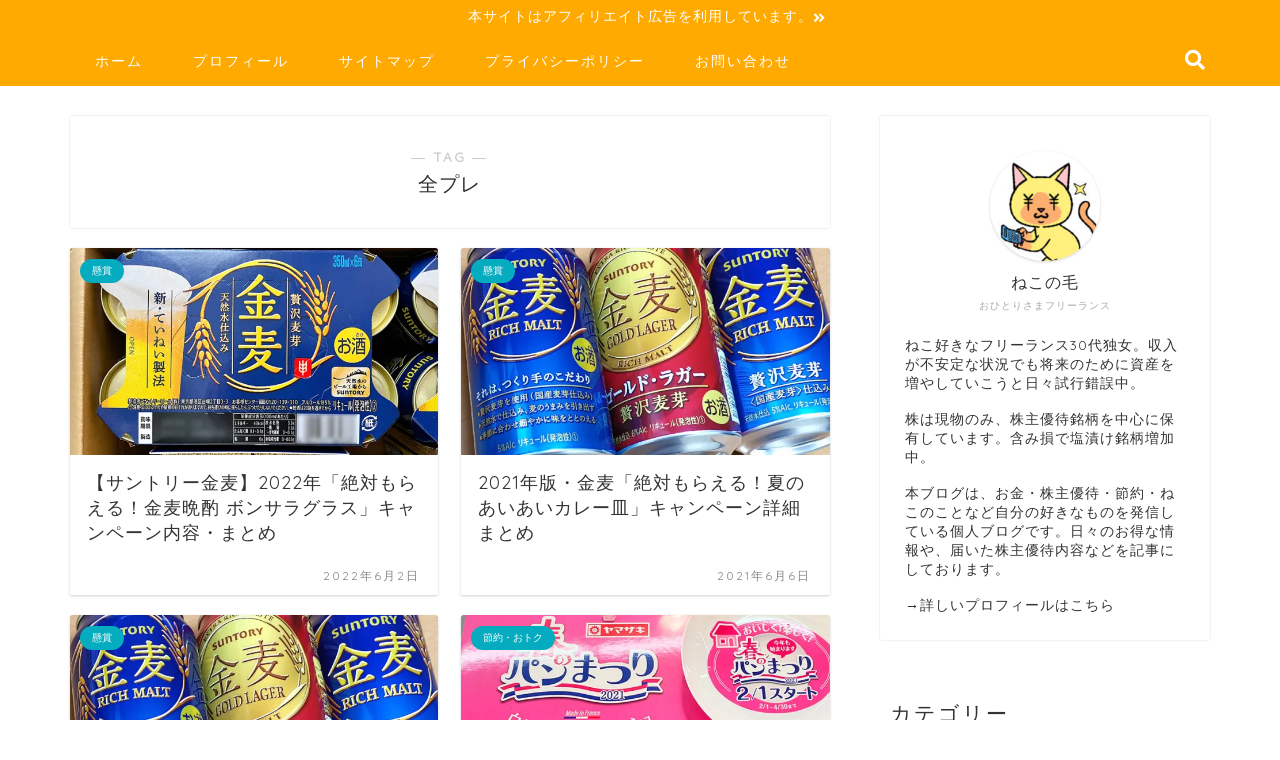

--- FILE ---
content_type: text/html; charset=UTF-8
request_url: https://nekonoke.com/tag/%E5%85%A8%E3%83%97%E3%83%AC/
body_size: 17495
content:
<!DOCTYPE html>
<html lang="ja">
<head prefix="og: http://ogp.me/ns# fb: http://ogp.me/ns/fb# article: http://ogp.me/ns/article#">
	<script async src="//pagead2.googlesyndication.com/pagead/js/adsbygoogle.js"></script>
<script>
  (adsbygoogle = window.adsbygoogle || []).push({
    google_ad_client: "ca-pub-8818985845047554",
    enable_page_level_ads: true
  });
</script>
<meta charset="utf-8">
<meta http-equiv="X-UA-Compatible" content="IE=edge">
<meta name="viewport" content="width=device-width, initial-scale=1">
<!-- ここからOGP -->
<meta property="og:type" content="blog">
<meta property="og:title" content="全プレタグの記事一覧｜そこのけ、ねこのけ、おひとりさま">
<meta property="og:url" content="https://nekonoke.com/tag/%e5%85%a8%e3%83%97%e3%83%ac/">
<meta property="og:image" content="https://nekonoke.com/wp-content/uploads/2022/06/220621_kinmugi-2.jpg">
<meta property="og:site_name" content="そこのけ、ねこのけ、おひとりさま">
<meta property="fb:admins" content="">
<meta name="twitter:card" content="summary">
<!-- ここまでOGP --> 


		<!-- All in One SEO 4.5.1.1 - aioseo.com -->
		<title>全プレ - そこのけ、ねこのけ、おひとりさま</title>
		<meta name="robots" content="max-image-preview:large" />
		<link rel="canonical" href="https://nekonoke.com/tag/%E5%85%A8%E3%83%97%E3%83%AC/" />
		<link rel="next" href="https://nekonoke.com/tag/%E5%85%A8%E3%83%97%E3%83%AC/page/2/" />
		<meta name="generator" content="All in One SEO (AIOSEO) 4.5.1.1" />
		<script type="application/ld+json" class="aioseo-schema">
			{"@context":"https:\/\/schema.org","@graph":[{"@type":"BreadcrumbList","@id":"https:\/\/nekonoke.com\/tag\/%E5%85%A8%E3%83%97%E3%83%AC\/#breadcrumblist","itemListElement":[{"@type":"ListItem","@id":"https:\/\/nekonoke.com\/#listItem","position":1,"name":"\u5bb6","item":"https:\/\/nekonoke.com\/","nextItem":"https:\/\/nekonoke.com\/tag\/%e5%85%a8%e3%83%97%e3%83%ac\/#listItem"},{"@type":"ListItem","@id":"https:\/\/nekonoke.com\/tag\/%e5%85%a8%e3%83%97%e3%83%ac\/#listItem","position":2,"name":"\u5168\u30d7\u30ec","previousItem":"https:\/\/nekonoke.com\/#listItem"}]},{"@type":"CollectionPage","@id":"https:\/\/nekonoke.com\/tag\/%E5%85%A8%E3%83%97%E3%83%AC\/#collectionpage","url":"https:\/\/nekonoke.com\/tag\/%E5%85%A8%E3%83%97%E3%83%AC\/","name":"\u5168\u30d7\u30ec - \u305d\u3053\u306e\u3051\u3001\u306d\u3053\u306e\u3051\u3001\u304a\u3072\u3068\u308a\u3055\u307e","inLanguage":"ja","isPartOf":{"@id":"https:\/\/nekonoke.com\/#website"},"breadcrumb":{"@id":"https:\/\/nekonoke.com\/tag\/%E5%85%A8%E3%83%97%E3%83%AC\/#breadcrumblist"}},{"@type":"Organization","@id":"https:\/\/nekonoke.com\/#organization","name":"\u305d\u3053\u306e\u3051\u3001\u306d\u3053\u306e\u3051\u3001\u304a\u3072\u3068\u308a\u3055\u307e","url":"https:\/\/nekonoke.com\/"},{"@type":"WebSite","@id":"https:\/\/nekonoke.com\/#website","url":"https:\/\/nekonoke.com\/","name":"\u305d\u3053\u306e\u3051\u3001\u306d\u3053\u306e\u3051\u3001\u304a\u3072\u3068\u308a\u3055\u307e","description":"\u304a\u3072\u3068\u308a\u3055\u307e\u5973\u306e\u304a\u91d1\u30fb\u304a\u5f97\u60c5\u5831\u7d39\u4ecb\u30d6\u30ed\u30b0","inLanguage":"ja","publisher":{"@id":"https:\/\/nekonoke.com\/#organization"}}]}
		</script>
		<!-- All in One SEO -->

<link rel='dns-prefetch' href='//s0.wp.com' />
<link rel='dns-prefetch' href='//ajax.googleapis.com' />
<link rel='dns-prefetch' href='//cdnjs.cloudflare.com' />
<link rel='dns-prefetch' href='//use.fontawesome.com' />
<link rel='dns-prefetch' href='//s.w.org' />
<link rel="alternate" type="application/rss+xml" title="そこのけ、ねこのけ、おひとりさま &raquo; フィード" href="https://nekonoke.com/feed/" />
<link rel="alternate" type="application/rss+xml" title="そこのけ、ねこのけ、おひとりさま &raquo; コメントフィード" href="https://nekonoke.com/comments/feed/" />
<link rel="alternate" type="application/rss+xml" title="そこのけ、ねこのけ、おひとりさま &raquo; 全プレ タグのフィード" href="https://nekonoke.com/tag/%e5%85%a8%e3%83%97%e3%83%ac/feed/" />
		<script type="text/javascript">
			window._wpemojiSettings = {"baseUrl":"https:\/\/s.w.org\/images\/core\/emoji\/13.0.1\/72x72\/","ext":".png","svgUrl":"https:\/\/s.w.org\/images\/core\/emoji\/13.0.1\/svg\/","svgExt":".svg","source":{"concatemoji":"https:\/\/nekonoke.com\/wp-includes\/js\/wp-emoji-release.min.js?ver=5.7.14"}};
			!function(e,a,t){var n,r,o,i=a.createElement("canvas"),p=i.getContext&&i.getContext("2d");function s(e,t){var a=String.fromCharCode;p.clearRect(0,0,i.width,i.height),p.fillText(a.apply(this,e),0,0);e=i.toDataURL();return p.clearRect(0,0,i.width,i.height),p.fillText(a.apply(this,t),0,0),e===i.toDataURL()}function c(e){var t=a.createElement("script");t.src=e,t.defer=t.type="text/javascript",a.getElementsByTagName("head")[0].appendChild(t)}for(o=Array("flag","emoji"),t.supports={everything:!0,everythingExceptFlag:!0},r=0;r<o.length;r++)t.supports[o[r]]=function(e){if(!p||!p.fillText)return!1;switch(p.textBaseline="top",p.font="600 32px Arial",e){case"flag":return s([127987,65039,8205,9895,65039],[127987,65039,8203,9895,65039])?!1:!s([55356,56826,55356,56819],[55356,56826,8203,55356,56819])&&!s([55356,57332,56128,56423,56128,56418,56128,56421,56128,56430,56128,56423,56128,56447],[55356,57332,8203,56128,56423,8203,56128,56418,8203,56128,56421,8203,56128,56430,8203,56128,56423,8203,56128,56447]);case"emoji":return!s([55357,56424,8205,55356,57212],[55357,56424,8203,55356,57212])}return!1}(o[r]),t.supports.everything=t.supports.everything&&t.supports[o[r]],"flag"!==o[r]&&(t.supports.everythingExceptFlag=t.supports.everythingExceptFlag&&t.supports[o[r]]);t.supports.everythingExceptFlag=t.supports.everythingExceptFlag&&!t.supports.flag,t.DOMReady=!1,t.readyCallback=function(){t.DOMReady=!0},t.supports.everything||(n=function(){t.readyCallback()},a.addEventListener?(a.addEventListener("DOMContentLoaded",n,!1),e.addEventListener("load",n,!1)):(e.attachEvent("onload",n),a.attachEvent("onreadystatechange",function(){"complete"===a.readyState&&t.readyCallback()})),(n=t.source||{}).concatemoji?c(n.concatemoji):n.wpemoji&&n.twemoji&&(c(n.twemoji),c(n.wpemoji)))}(window,document,window._wpemojiSettings);
		</script>
		<style type="text/css">
img.wp-smiley,
img.emoji {
	display: inline !important;
	border: none !important;
	box-shadow: none !important;
	height: 1em !important;
	width: 1em !important;
	margin: 0 .07em !important;
	vertical-align: -0.1em !important;
	background: none !important;
	padding: 0 !important;
}
</style>
	<link rel='stylesheet' id='wp-block-library-css'  href='https://nekonoke.com/wp-includes/css/dist/block-library/style.min.css?ver=5.7.14' type='text/css' media='all' />
<link rel='stylesheet' id='contact-form-7-css'  href='https://nekonoke.com/wp-content/plugins/contact-form-7/includes/css/styles.css?ver=5.1.7' type='text/css' media='all' />
<link rel='stylesheet' id='wordpress-popular-posts-css-css'  href='https://nekonoke.com/wp-content/plugins/wordpress-popular-posts/public/css/wpp.css?ver=4.2.2' type='text/css' media='all' />
<link rel='stylesheet' id='yyi_rinker_stylesheet-css'  href='https://nekonoke.com/wp-content/plugins/yyi-rinker/css/style.css?v=1.0.8&#038;ver=5.7.14' type='text/css' media='all' />
<link rel='stylesheet' id='parent-style-css'  href='https://nekonoke.com/wp-content/themes/jin/style.css?ver=5.7.14' type='text/css' media='all' />
<link rel='stylesheet' id='theme-style-css'  href='https://nekonoke.com/wp-content/themes/jin-child/style.css?ver=5.7.14' type='text/css' media='all' />
<link rel='stylesheet' id='fontawesome-style-css'  href='https://use.fontawesome.com/releases/v5.0.1/css/all.css?ver=5.7.14' type='text/css' media='all' />
<link rel='stylesheet' id='swiper-style-css'  href='https://cdnjs.cloudflare.com/ajax/libs/Swiper/4.0.7/css/swiper.min.css?ver=5.7.14' type='text/css' media='all' />
<link rel='stylesheet' id='jetpack_css-css'  href='https://nekonoke.com/wp-content/plugins/jetpack/css/jetpack.css?ver=7.1.5' type='text/css' media='all' />
<script type='text/javascript' src='https://ajax.googleapis.com/ajax/libs/jquery/1.12.4/jquery.min.js?ver=5.7.14' id='jquery-js'></script>
<script type='text/javascript' id='wpp-js-js-extra'>
/* <![CDATA[ */
var wpp_params = {"sampling_active":"0","sampling_rate":"100","ajax_url":"https:\/\/nekonoke.com\/wp-json\/wordpress-popular-posts\/v1\/popular-posts\/","ID":"","token":"86cd58af30","debug":""};
/* ]]> */
</script>
<script type='text/javascript' src='https://nekonoke.com/wp-content/plugins/wordpress-popular-posts/public/js/wpp-4.2.0.min.js?ver=4.2.2' id='wpp-js-js'></script>
<script type='text/javascript' src='https://nekonoke.com/wp-content/plugins/yyi-rinker/js/event-tracking.js?v=1.0.8' id='yyi_rinker_event_tracking_script-js'></script>
<link rel="https://api.w.org/" href="https://nekonoke.com/wp-json/" /><link rel="alternate" type="application/json" href="https://nekonoke.com/wp-json/wp/v2/tags/37" />
<link rel='dns-prefetch' href='//v0.wordpress.com'/>
<link rel='dns-prefetch' href='//i0.wp.com'/>
<link rel='dns-prefetch' href='//i1.wp.com'/>
<link rel='dns-prefetch' href='//i2.wp.com'/>
<style type='text/css'>img#wpstats{display:none}</style>	<style type="text/css">
		#wrapper{
						background-color: #ffffff;
						background-image: url();
		}
		.related-entry-headline-text span:before,
		#comment-title span:before,
		#reply-title span:before{
			background-color: #ffaa00;
			border-color: #ffaa00!important;
		}
		footer,
		#breadcrumb:after,
		#page-top a{	
			background-color: #ffaa00;
		}
		.footer-inner a,
		#copyright,
		#copyright-center{
			border-color: #ffffff!important;
			color: #ffffff!important;
		}
		#footer-widget-area
		{
			border-color: #ffffff!important;
		}
		.page-top-footer a{
			color: #ffaa00!important;
		}
				#breadcrumb ul li,
		#breadcrumb ul li a{
			color: #ffaa00!important;
		}
		
		body,
		a,
		a:link,
		a:visited{
			color: #333333;
		}
		a:hover{
			color: #33b0d6;
		}
				.widget_nav_menu ul > li > a:before,
		.widget_categories ul > li > a:before,
		.widget_archive form:after,
		.widget_categories form:after,
		.widget_nav_menu ul > li > ul.sub-menu > li > a:before,
		.widget_categories ul > li > .children > li > a:before,
		.widget_nav_menu ul > li > ul.sub-menu > li > ul.sub-menu li > a:before,
		.widget_categories ul > li > .children > li > .children li > a:before{
			color: #ffaa00;
		}
		footer .footer-widget,
		footer .footer-widget a,
		footer .footer-widget ul li,
		.footer-widget.widget_nav_menu ul > li > a:before,
		.footer-widget.widget_categories ul > li > a:before{
			color: #ffffff!important;
			border-color: #ffffff!important;
		}
		footer .footer-widget .widgettitle{
			color: #ffffff!important;
			border-color: #05acbf!important;
		}
		footer .widget_nav_menu ul .children .children li a:before,
		footer .widget_categories ul .children .children li a:before{
			background-color: #ffffff!important;
		}
		#drawernav a:hover,
		.post-list-title,
		#prev-next p,
		#toc_container .toc_list li a{
			color: #333333!important;
		}
		#header-box{
			background-color: #eef7ad;
		}
		.pickup-contents:before{
			background-color: #eef7ad!important;
		}
		.main-image-text{
			color: #555;
		}
		.main-image-text-sub{
			color: #555;
		}
		
						#site-info{
			padding-top: 40px!important;
			padding-bottom: 40px!important;
		}
				
		#site-info span a{
			color: #f90e74!important;
		}
		
				#headmenu .headsns .line a svg{
			fill: #ffffff!important;
		}
		#headmenu .headsns a,
		#headmenu{
			color: #ffffff!important;
			border-color:#ffffff!important;
		}
						.profile-follow .line-sns a svg{
			fill: #ffaa00!important;
		}
		.profile-follow .line-sns a:hover svg{
			fill: #05acbf!important;
		}
		.profile-follow a{
			color: #ffaa00!important;
			border-color:#ffaa00!important;
		}
		.profile-follow a:hover,
		#headmenu .headsns a:hover{
			color:#05acbf!important;
			border-color:#05acbf!important;
		}
				.search-box:hover{
			color:#05acbf!important;
			border-color:#05acbf!important;
		}
				#header #headmenu .headsns .line a:hover svg{
			fill:#05acbf!important;
		}
		.cps-icon-bar,
		#navtoggle:checked + .sp-menu-open .cps-icon-bar{
			background-color: #f90e74;
		}
		#nav-container{
			background-color: #ffaa00;
		}
		#drawernav ul.menu-box > li > a,
		#drawernav2 ul.menu-box > li > a,
		#drawernav3 ul.menu-box > li > a,
		#drawernav4 ul.menu-box > li > a,
		#drawernav5 ul.menu-box > li > a,
		#drawernav ul.menu-box > li.menu-item-has-children:after,
		#drawernav2 ul.menu-box > li.menu-item-has-children:after,
		#drawernav3 ul.menu-box > li.menu-item-has-children:after,
		#drawernav4 ul.menu-box > li.menu-item-has-children:after,
		#drawernav5 ul.menu-box > li.menu-item-has-children:after{
			color: #ffffff!important;
		}
		#drawernav ul.menu-box li a,
		#drawernav2 ul.menu-box li a,
		#drawernav3 ul.menu-box li a,
		#drawernav4 ul.menu-box li a,
		#drawernav5 ul.menu-box li a{
			font-size: 14px!important;
		}
		#drawernav3 ul.menu-box > li{
			color: #333333!important;
		}
		#drawernav4 .menu-box > .menu-item > a:after,
		#drawernav3 .menu-box > .menu-item > a:after,
		#drawernav .menu-box > .menu-item > a:after{
			background-color: #ffffff!important;
		}
		#drawernav2 .menu-box > .menu-item:hover,
		#drawernav5 .menu-box > .menu-item:hover{
			border-top-color: #ffaa00!important;
		}
				.cps-info-bar a{
			background-color: #ffaa00!important;
		}
				@media (min-width: 768px) {
			.post-list-mag .post-list-item:not(:nth-child(2n)){
				margin-right: 2.6%;
			}
		}
				@media (min-width: 768px) {
			#tab-1:checked ~ .tabBtn-mag li [for="tab-1"]:after,
			#tab-2:checked ~ .tabBtn-mag li [for="tab-2"]:after,
			#tab-3:checked ~ .tabBtn-mag li [for="tab-3"]:after,
			#tab-4:checked ~ .tabBtn-mag li [for="tab-4"]:after{
				border-top-color: #ffaa00!important;
			}
			.tabBtn-mag label{
				border-bottom-color: #ffaa00!important;
			}
		}
		#tab-1:checked ~ .tabBtn-mag li [for="tab-1"],
		#tab-2:checked ~ .tabBtn-mag li [for="tab-2"],
		#tab-3:checked ~ .tabBtn-mag li [for="tab-3"],
		#tab-4:checked ~ .tabBtn-mag li [for="tab-4"],
		#prev-next a.next:after,
		#prev-next a.prev:after{
			
			background-color: #ffaa00!important;
		}
		
		.swiper-slide .post-list-cat,
		.post-list-mag .post-list-cat,
		.post-list-mag3col .post-list-cat,
		.swiper-pagination-bullet-active,
		.pickup-cat,
		.post-list .post-list-cat,
		.more-cat-button a:hover span:before,
		#breadcrumb .bcHome a:hover span:before,
		.popular-item:nth-child(1) .pop-num,
		.popular-item:nth-child(2) .pop-num,
		.popular-item:nth-child(3) .pop-num{
			background-color: #05acbf!important;
		}
		.sidebar-btn a,
		.profile-sns-menu{
			background-color: #05acbf!important;
		}
		.sp-sns-menu a,
		.pickup-contents-box a:hover .pickup-title{
			border-color: #ffaa00!important;
			color: #ffaa00!important;
		}
				.pro-line svg{
			fill: #ffaa00!important;
		}
		.cps-post-cat a,
		.meta-cat,
		.popular-cat{
			background-color: #05acbf!important;
			border-color: #05acbf!important;
		}
		.tagicon,
		.tag-box a,
		#toc_container .toc_list > li,
		#toc_container .toc_title{
			color: #ffaa00!important;
		}
		.tag-box a,
		#toc_container:before{
			border-color: #ffaa00!important;
		}
		.cps-post-cat a:hover{
			color: #33b0d6!important;
		}
		.pagination li:not([class*="current"]) a:hover,
		.widget_tag_cloud a:hover{
			background-color: #ffaa00!important;
		}
		.nextpage a:hover span {
			color: #ffaa00!important;
			border-color: #ffaa00!important;
		}
		.cta-content:before{
			background-color: #ffffff!important;
		}
		.cta-text,
		.info-title{
			color: #877179!important;
		}
		#footer-widget-area.footer_style1 .widgettitle{
			border-color: #05acbf!important;
		}
		.sidebar_style1 .widgettitle,
		.sidebar_style5 .widgettitle{
			border-color: #ffaa00!important;
		}
		.sidebar_style2 .widgettitle,
		.sidebar_style4 .widgettitle,
		.sidebar_style6 .widgettitle{
			background-color: #ffaa00!important;
		}
		
		.tn-logo-size{
			font-size: 240%!important;
		}
		.tn-logo-size img{
			width: 240%!important;
		}
		.sp-logo-size{
			font-size: 120%!important;
		}
		.sp-logo-size img{
			width: 120%!important;
		}
				.cps-post-main ul > li:before,
		.cps-post-main ol > li:before{
			background-color: #05acbf!important;
		}
		.profile-card .profile-title{
			background-color: #ffaa00!important;
		}
		.profile-card{
			border-color: #ffaa00!important;
		}
		.cps-post-main a{
			color:#0000ff;
		}
		.cps-post-main .marker{
			background: -webkit-linear-gradient( transparent 80%, #ffd8e2 0% ) ;
			background: linear-gradient( transparent 80%, #ffd8e2 0% ) ;
		}
		.cps-post-main .marker2{
			background: -webkit-linear-gradient( transparent 60%, #fffd8c 0% ) ;
			background: linear-gradient( transparent 60%, #fffd8c 0% ) ;
		}
		
		
		.simple-box1{
			border-color:#68d6cb!important;
		}
		.simple-box2{
			border-color:#f2bf7d!important;
		}
		.simple-box3{
			border-color:#68d6cb!important;
		}
		.simple-box4{
			border-color:#7badd8!important;
		}
		.simple-box4:before{
			background-color: #7badd8;
		}
		.simple-box5{
			border-color:#e896c7!important;
		}
		.simple-box5:before{
			background-color: #e896c7;
		}
		.simple-box6{
			background-color:#fffdef!important;
		}
		.simple-box7{
			border-color:#def1f9!important;
		}
		.simple-box7:before{
			background-color:#def1f9!important;
		}
		.simple-box8{
			border-color:#96ddc1!important;
		}
		.simple-box8:before{
			background-color:#96ddc1!important;
		}
		.simple-box9:before{
			background-color:#e1c0e8!important;
		}
		.simple-box9:after{
			border-color:#e1c0e8 #e1c0e8 #fff #fff!important;
		}
		
		.kaisetsu-box1:before,
		.kaisetsu-box1-title{
			background-color:#ffb49e!important;
		}
		.kaisetsu-box2{
			border-color:#68d6cb!important;
		}
		.kaisetsu-box2-title{
			background-color:#68d6cb!important;
		}
		.kaisetsu-box4{
			border-color:#ea91a9!important;
		}
		.kaisetsu-box4-title{
			background-color:#ea91a9!important;
		}
		.kaisetsu-box5:before{
			background-color:#57b3ba!important;
		}
		.kaisetsu-box5-title{
			background-color:#57b3ba!important;
		}
		
		.concept-box1{
			border-color:#85db8f!important;
		}
		.concept-box1:after{
			background-color:#85db8f!important;
		}
		.concept-box1:before{
			content:"ポイント"!important;
			color:#85db8f!important;
		}
		.concept-box2{
			border-color:#f7cf6a!important;
		}
		.concept-box2:after{
			background-color:#f7cf6a!important;
		}
		.concept-box2:before{
			content:"注意点"!important;
			color:#f7cf6a!important;
		}
		.concept-box3{
			border-color:#86cee8!important;
		}
		.concept-box3:after{
			background-color:#86cee8!important;
		}
		.concept-box3:before{
			content:"良い例"!important;
			color:#86cee8!important;
		}
		.concept-box4{
			border-color:#ed8989!important;
		}
		.concept-box4:after{
			background-color:#ed8989!important;
		}
		.concept-box4:before{
			content:"悪い例"!important;
			color:#ed8989!important;
		}
		.concept-box5{
			border-color:#9e9e9e!important;
		}
		.concept-box5:after{
			background-color:#9e9e9e!important;
		}
		.concept-box5:before{
			content:"参考"!important;
			color:#9e9e9e!important;
		}
		.concept-box6{
			border-color:#8eaced!important;
		}
		.concept-box6:after{
			background-color:#8eaced!important;
		}
		.concept-box6:before{
			content:"メモ"!important;
			color:#8eaced!important;
		}
		
		.innerlink-box1,
		.blog-card{
			border-color:#68d6cb!important;
		}
		.innerlink-box1-title{
			background-color:#68d6cb!important;
			border-color:#68d6cb!important;
		}
		.innerlink-box1:before,
		.blog-card-hl-box{
			background-color:#68d6cb!important;
		}
		
		.color-button01 a,
		.color-button01 a:hover,
		.color-button01:before{
			background-color: #ff7fa1!important;
		}
		.top-image-btn-color a,
		.top-image-btn-color a:hover,
		.top-image-btn-color:before{
			background-color: #ffcd44!important;
		}
		.color-button02 a,
		.color-button02 a:hover,
		.color-button02:before{
			background-color: #68d6cb!important;
		}
		
		.color-button01-big a,
		.color-button01-big a:hover,
		.color-button01-big:before{
			background-color: #68d6cb!important;
		}
		.color-button01-big a,
		.color-button01-big:before{
			border-radius: 5px!important;
		}
		.color-button01-big a{
			padding-top: 20px!important;
			padding-bottom: 20px!important;
		}
		
		.color-button02-big a,
		.color-button02-big a:hover,
		.color-button02-big:before{
			background-color: #ffca89!important;
		}
		.color-button02-big a,
		.color-button02-big:before{
			border-radius: 40px!important;
		}
		.color-button02-big a{
			padding-top: 20px!important;
			padding-bottom: 20px!important;
		}
				.color-button01-big{
			width: 75%!important;
		}
		.color-button02-big{
			width: 75%!important;
		}
				
		
					.top-image-btn-color:before,
			.color-button01:before,
			.color-button02:before,
			.color-button01-big:before,
			.color-button02-big:before{
				bottom: -1px;
				left: -1px;
				width: 100%;
				height: 100%;
				border-radius: 6px;
				box-shadow: 0px 1px 5px 0px rgba(0, 0, 0, 0.25);
				-webkit-transition: all .4s;
				transition: all .4s;
			}
			.top-image-btn-color a:hover,
			.color-button01 a:hover,
			.color-button02 a:hover,
			.color-button01-big a:hover,
			.color-button02-big a:hover{
				-webkit-transform: translateY(2px);
				transform: translateY(2px);
				-webkit-filter: brightness(0.95);
				 filter: brightness(0.95);
			}
			.top-image-btn-color:hover:before,
			.color-button01:hover:before,
			.color-button02:hover:before,
			.color-button01-big:hover:before,
			.color-button02-big:hover:before{
				-webkit-transform: translateY(2px);
				transform: translateY(2px);
				box-shadow: none!important;
			}
				
		.h2-style01 h2,
		.h2-style02 h2:before,
		.h2-style03 h2,
		.h2-style04 h2:before,
		.h2-style05 h2,
		.h2-style07 h2:before,
		.h2-style07 h2:after,
		.h3-style03 h3:before,
		.h3-style02 h3:before,
		.h3-style05 h3:before,
		.h3-style07 h3:before,
		.h2-style08 h2:after,
		.h2-style10 h2:before,
		.h2-style10 h2:after,
		.h3-style02 h3:after,
		.h4-style02 h4:before{
			background-color: #ffaa00!important;
		}
		.h3-style01 h3,
		.h3-style04 h3,
		.h3-style05 h3,
		.h3-style06 h3,
		.h4-style01 h4,
		.h2-style02 h2,
		.h2-style08 h2,
		.h2-style08 h2:before,
		.h2-style09 h2,
		.h4-style03 h4{
			border-color: #ffaa00!important;
		}
		.h2-style05 h2:before{
			border-top-color: #ffaa00!important;
		}
		.h2-style06 h2:before,
		.sidebar_style3 .widgettitle:after{
			background-image: linear-gradient(
				-45deg,
				transparent 25%,
				#ffaa00 25%,
				#ffaa00 50%,
				transparent 50%,
				transparent 75%,
				#ffaa00 75%,
				#ffaa00			);
		}
				
		@media all and (-ms-high-contrast:none){
			*::-ms-backdrop, .color-button01:before,
			.color-button02:before,
			.color-button01-big:before,
			.color-button02-big:before{
				background-color: #595857!important;
			}
		}
		
	</style>
<link rel="next" href="https://nekonoke.com/tag/%E5%85%A8%E3%83%97%E3%83%AC/page/2/" />
<link rel="icon" href="https://i1.wp.com/nekonoke.com/wp-content/uploads/2019/01/fabicon2.png?fit=32%2C32&#038;ssl=1" sizes="32x32" />
<link rel="icon" href="https://i1.wp.com/nekonoke.com/wp-content/uploads/2019/01/fabicon2.png?fit=192%2C192&#038;ssl=1" sizes="192x192" />
<link rel="apple-touch-icon" href="https://i1.wp.com/nekonoke.com/wp-content/uploads/2019/01/fabicon2.png?fit=180%2C180&#038;ssl=1" />
<meta name="msapplication-TileImage" content="https://i1.wp.com/nekonoke.com/wp-content/uploads/2019/01/fabicon2.png?fit=270%2C270&#038;ssl=1" />
			<style type="text/css" id="wp-custom-css">
				.proflink a{
	display:block;
	text-align:center;
	padding:7px 10px;
	background:#ff7fa1;/*カラーは変更*/
	width:50%;
	margin:0 auto;
	margin-top:20px;
	border-radius:20px;
	border:3px double #fff;
	font-size:0.65rem;
	color:#fff;
}
.proflink a:hover{
		opacity:0.75;
}			</style>
		    
<meta name="google-site-verification" content="MNudRCG3m0XGakuilJFj0g-9yfH6gSUajKvLv2UDfww" />
<!-- TradeDoubler site verification 3203233 -->
</head>
<body class="archive tag tag-37" id="nofont-style">

<div id="wrapper">

		
	
	<!--ヘッダー-->
	
				<div class="cps-info-bar animate-off">
		<a href=""><span>本サイトはアフィリエイト広告を利用しています。</span></a>
	</div>

	<!--グローバルナビゲーション layout1-->
		<div id="nav-container">
		<div class="header-style6-box">
			<div id="drawernav4" class="ef">
				<nav class="fixed-content"><ul class="menu-box"><li class="menu-item menu-item-type-custom menu-item-object-custom menu-item-home menu-item-104"><a href="https://nekonoke.com/">ホーム</a></li>
<li class="menu-item menu-item-type-post_type menu-item-object-page menu-item-514"><a href="https://nekonoke.com/profile/">プロフィール</a></li>
<li class="menu-item menu-item-type-post_type menu-item-object-page menu-item-314"><a href="https://nekonoke.com/sitemap/">サイトマップ</a></li>
<li class="menu-item menu-item-type-post_type menu-item-object-page menu-item-501"><a href="https://nekonoke.com/privacypolicy/">プライバシーポリシー</a></li>
<li class="menu-item menu-item-type-post_type menu-item-object-page menu-item-507"><a href="https://nekonoke.com/contact/">お問い合わせ</a></li>
</ul></nav>			</div>

			
			<div id="headmenu">
				<span class="headsns tn_sns_on">
																					
					
				</span>
				<span class="headsearch tn_search_on">
					<form class="search-box" role="search" method="get" id="searchform" action="https://nekonoke.com/">
	<input type="search" placeholder="キーワードを入力してEnter" class="text search-text" value="" name="s" id="s">
	<input type="submit" id="searchsubmit" value="&#xf002;">
</form>
				</span>
			</div>
				</div>
	</div>

		<!--グローバルナビゲーション layout1-->


<div id="scroll-content" class="animate-off">
	
		
<!--ヘッダー画像-->
						<!--ヘッダー画像-->			
	<!--ヘッダー-->

	<div class="clearfix"></div>

						
	<div id="contents">
		
		<!--メインコンテンツ-->
		<main id="main-contents" class="main-contents article_style1 animate-off" itemscope itemtype="https://schema.org/Blog">
			<section class="cps-post-box hentry">
				<header class="archive-post-header">
											<span class="archive-title-sub ef">― TAG ―</span>
						<h1 class="archive-title entry-title" itemprop="headline">全プレ</h1>
									</header>
			</section>

			<section class="entry-content archive-box">
				<div class="toppost-list-box-simple">

	<div class="post-list-mag">
				<article class="post-list-item" itemscope itemtype="https://schema.org/BlogPosting">
	<a class="post-list-link" rel="bookmark" href="https://nekonoke.com/kinmugi-campaign-2022/" itemprop='mainEntityOfPage'>
		<div class="post-list-inner">
			<div class="post-list-thumb" itemprop="image" itemscope itemtype="https://schema.org/ImageObject">
									<img src="https://i2.wp.com/nekonoke.com/wp-content/uploads/2022/06/220621_kinmugi.jpg?resize=640%2C360&amp;ssl=1" class="attachment-small_size size-small_size wp-post-image" alt="【金麦あいあい皿】2022年「絶対もらえる！金麦晩酌 ボンサラグラス」キャンペーン内容・まとめ" loading="lazy" srcset="https://i2.wp.com/nekonoke.com/wp-content/uploads/2022/06/220621_kinmugi.jpg?resize=320%2C180&amp;ssl=1 320w, https://i2.wp.com/nekonoke.com/wp-content/uploads/2022/06/220621_kinmugi.jpg?resize=640%2C360&amp;ssl=1 640w" sizes="(max-width: 640px) 100vw, 640px" />					<meta itemprop="url" content="https://i2.wp.com/nekonoke.com/wp-content/uploads/2022/06/220621_kinmugi.jpg?resize=640%2C360&ssl=1">
					<meta itemprop="width" content="480">
					<meta itemprop="height" content="270">
							</div>
			<div class="post-list-meta vcard">
								<span class="post-list-cat category-kensho" style="background-color:!important;" itemprop="keywords">懸賞</span>
				
				<h2 class="post-list-title entry-title" itemprop="headline">【サントリー金麦】2022年「絶対もらえる！金麦晩酌 ボンサラグラス」キャンペーン内容・まとめ</h2>

									<span class="post-list-date date updated ef" itemprop="datePublished dateModified" datetime="2022-06-02" content="2022-06-02">2022年6月2日</span>
				
				<span class="writer fn" itemprop="author" itemscope itemtype="http://schema.org/Person"><span itemprop="name">ねこの毛</span></span>

				<div class="post-list-publisher" itemprop="publisher" itemscope itemtype="https://schema.org/Organization">
					<span itemprop="logo" itemscope itemtype="https://schema.org/ImageObject">
					   <span itemprop="url" content="">
						  <img src="">
					   </span>
					</span>
					<span itemprop="name">そこのけ、ねこのけ、おひとりさま</span>
				</div>
			</div>
		</div>
	</a>
</article>				<article class="post-list-item" itemscope itemtype="https://schema.org/BlogPosting">
	<a class="post-list-link" rel="bookmark" href="https://nekonoke.com/kinmugi-campaign-aiaicurry-2021/" itemprop='mainEntityOfPage'>
		<div class="post-list-inner">
			<div class="post-list-thumb" itemprop="image" itemscope itemtype="https://schema.org/ImageObject">
									<img src="https://i2.wp.com/nekonoke.com/wp-content/uploads/2020/03/20200318-kinmugi.jpg?resize=640%2C360&amp;ssl=1" class="attachment-small_size size-small_size wp-post-image" alt="金麦の「絶対もらえる！あいあい皿2020」キャンペーン詳細・まとめ" loading="lazy" srcset="https://i2.wp.com/nekonoke.com/wp-content/uploads/2020/03/20200318-kinmugi.jpg?resize=320%2C180&amp;ssl=1 320w, https://i2.wp.com/nekonoke.com/wp-content/uploads/2020/03/20200318-kinmugi.jpg?resize=640%2C360&amp;ssl=1 640w" sizes="(max-width: 640px) 100vw, 640px" />					<meta itemprop="url" content="https://i2.wp.com/nekonoke.com/wp-content/uploads/2020/03/20200318-kinmugi.jpg?resize=640%2C360&ssl=1">
					<meta itemprop="width" content="480">
					<meta itemprop="height" content="270">
							</div>
			<div class="post-list-meta vcard">
								<span class="post-list-cat category-kensho" style="background-color:!important;" itemprop="keywords">懸賞</span>
				
				<h2 class="post-list-title entry-title" itemprop="headline">2021年版・金麦「絶対もらえる！夏のあいあいカレー皿」キャンペーン詳細まとめ</h2>

									<span class="post-list-date date updated ef" itemprop="datePublished dateModified" datetime="2021-06-06" content="2021-06-06">2021年6月6日</span>
				
				<span class="writer fn" itemprop="author" itemscope itemtype="http://schema.org/Person"><span itemprop="name">ねこの毛</span></span>

				<div class="post-list-publisher" itemprop="publisher" itemscope itemtype="https://schema.org/Organization">
					<span itemprop="logo" itemscope itemtype="https://schema.org/ImageObject">
					   <span itemprop="url" content="">
						  <img src="">
					   </span>
					</span>
					<span itemprop="name">そこのけ、ねこのけ、おひとりさま</span>
				</div>
			</div>
		</div>
	</a>
</article>				<article class="post-list-item" itemscope itemtype="https://schema.org/BlogPosting">
	<a class="post-list-link" rel="bookmark" href="https://nekonoke.com/kinmugi-campaign-2021/" itemprop='mainEntityOfPage'>
		<div class="post-list-inner">
			<div class="post-list-thumb" itemprop="image" itemscope itemtype="https://schema.org/ImageObject">
									<img src="https://i2.wp.com/nekonoke.com/wp-content/uploads/2020/03/20200318-kinmugi.jpg?resize=640%2C360&amp;ssl=1" class="attachment-small_size size-small_size wp-post-image" alt="金麦の「絶対もらえる！あいあい皿2020」キャンペーン詳細・まとめ" loading="lazy" srcset="https://i2.wp.com/nekonoke.com/wp-content/uploads/2020/03/20200318-kinmugi.jpg?resize=320%2C180&amp;ssl=1 320w, https://i2.wp.com/nekonoke.com/wp-content/uploads/2020/03/20200318-kinmugi.jpg?resize=640%2C360&amp;ssl=1 640w" sizes="(max-width: 640px) 100vw, 640px" />					<meta itemprop="url" content="https://i2.wp.com/nekonoke.com/wp-content/uploads/2020/03/20200318-kinmugi.jpg?resize=640%2C360&ssl=1">
					<meta itemprop="width" content="480">
					<meta itemprop="height" content="270">
							</div>
			<div class="post-list-meta vcard">
								<span class="post-list-cat category-kensho" style="background-color:!important;" itemprop="keywords">懸賞</span>
				
				<h2 class="post-list-title entry-title" itemprop="headline">【サントリー金麦】2021年「絶対もらえる！春のあいあい皿」キャンペーン内容・まとめ</h2>

									<span class="post-list-date date updated ef" itemprop="datePublished dateModified" datetime="2021-02-25" content="2021-02-25">2021年2月25日</span>
				
				<span class="writer fn" itemprop="author" itemscope itemtype="http://schema.org/Person"><span itemprop="name">ねこの毛</span></span>

				<div class="post-list-publisher" itemprop="publisher" itemscope itemtype="https://schema.org/Organization">
					<span itemprop="logo" itemscope itemtype="https://schema.org/ImageObject">
					   <span itemprop="url" content="">
						  <img src="">
					   </span>
					</span>
					<span itemprop="name">そこのけ、ねこのけ、おひとりさま</span>
				</div>
			</div>
		</div>
	</a>
</article>				<article class="post-list-item" itemscope itemtype="https://schema.org/BlogPosting">
	<a class="post-list-link" rel="bookmark" href="https://nekonoke.com/yamazakipanmatsuri-2021/" itemprop='mainEntityOfPage'>
		<div class="post-list-inner">
			<div class="post-list-thumb" itemprop="image" itemscope itemtype="https://schema.org/ImageObject">
									<img src="https://i2.wp.com/nekonoke.com/wp-content/uploads/2021/02/210201_yamazaki00.jpg?resize=640%2C360&amp;ssl=1" class="attachment-small_size size-small_size wp-post-image" alt="【2021年版】ヤマザキ春のパンまつりの応募方法まとめ！キャンペーン期間と必要点数は？" loading="lazy" srcset="https://i2.wp.com/nekonoke.com/wp-content/uploads/2021/02/210201_yamazaki00.jpg?resize=320%2C180&amp;ssl=1 320w, https://i2.wp.com/nekonoke.com/wp-content/uploads/2021/02/210201_yamazaki00.jpg?resize=640%2C360&amp;ssl=1 640w" sizes="(max-width: 640px) 100vw, 640px" />					<meta itemprop="url" content="https://i2.wp.com/nekonoke.com/wp-content/uploads/2021/02/210201_yamazaki00.jpg?resize=640%2C360&ssl=1">
					<meta itemprop="width" content="480">
					<meta itemprop="height" content="270">
							</div>
			<div class="post-list-meta vcard">
								<span class="post-list-cat category-otoku" style="background-color:!important;" itemprop="keywords">節約・おトク</span>
				
				<h2 class="post-list-title entry-title" itemprop="headline">【最新】2021年版・ヤマザキ春のパンまつりの詳細まとめ</h2>

									<span class="post-list-date date updated ef" itemprop="datePublished dateModified" datetime="2021-02-02" content="2021-02-02">2021年2月2日</span>
				
				<span class="writer fn" itemprop="author" itemscope itemtype="http://schema.org/Person"><span itemprop="name">ねこの毛</span></span>

				<div class="post-list-publisher" itemprop="publisher" itemscope itemtype="https://schema.org/Organization">
					<span itemprop="logo" itemscope itemtype="https://schema.org/ImageObject">
					   <span itemprop="url" content="">
						  <img src="">
					   </span>
					</span>
					<span itemprop="name">そこのけ、ねこのけ、おひとりさま</span>
				</div>
			</div>
		</div>
	</a>
</article>				<article class="post-list-item" itemscope itemtype="https://schema.org/BlogPosting">
	<a class="post-list-link" rel="bookmark" href="https://nekonoke.com/acecook-kitty2020-campaign/" itemprop='mainEntityOfPage'>
		<div class="post-list-inner">
			<div class="post-list-thumb" itemprop="image" itemscope itemtype="https://schema.org/ImageObject">
									<img src="https://i0.wp.com/nekonoke.com/wp-content/uploads/2020/07/20200718-acecock0.jpg?resize=640%2C360&amp;ssl=1" class="attachment-small_size size-small_size wp-post-image" alt="エースコックの「モッチッチ×ハローキティ エコバッグプレゼントキャンペーン」の詳細。応募方法、応募期間、景品のエコバッグの紹介。応募台紙の入手先など。" loading="lazy" srcset="https://i0.wp.com/nekonoke.com/wp-content/uploads/2020/07/20200718-acecock0.jpg?resize=320%2C180&amp;ssl=1 320w, https://i0.wp.com/nekonoke.com/wp-content/uploads/2020/07/20200718-acecock0.jpg?resize=640%2C360&amp;ssl=1 640w" sizes="(max-width: 640px) 100vw, 640px" />					<meta itemprop="url" content="https://i0.wp.com/nekonoke.com/wp-content/uploads/2020/07/20200718-acecock0.jpg?resize=640%2C360&ssl=1">
					<meta itemprop="width" content="480">
					<meta itemprop="height" content="270">
							</div>
			<div class="post-list-meta vcard">
								<span class="post-list-cat category-kensho" style="background-color:!important;" itemprop="keywords">懸賞</span>
				
				<h2 class="post-list-title entry-title" itemprop="headline">【カップ麺3個でエコバッグが絶対もらえる】エースコック「モッチッチ×ハローキティ エコバッグプレゼントキャンペーン」の詳細まとめ</h2>

									<span class="post-list-date date updated ef" itemprop="datePublished dateModified" datetime="2020-06-14" content="2020-06-14">2020年6月14日</span>
				
				<span class="writer fn" itemprop="author" itemscope itemtype="http://schema.org/Person"><span itemprop="name">ねこの毛</span></span>

				<div class="post-list-publisher" itemprop="publisher" itemscope itemtype="https://schema.org/Organization">
					<span itemprop="logo" itemscope itemtype="https://schema.org/ImageObject">
					   <span itemprop="url" content="">
						  <img src="">
					   </span>
					</span>
					<span itemprop="name">そこのけ、ねこのけ、おひとりさま</span>
				</div>
			</div>
		</div>
	</a>
</article>				<article class="post-list-item" itemscope itemtype="https://schema.org/BlogPosting">
	<a class="post-list-link" rel="bookmark" href="https://nekonoke.com/kinmugi-campaign-aiaicurry/" itemprop='mainEntityOfPage'>
		<div class="post-list-inner">
			<div class="post-list-thumb" itemprop="image" itemscope itemtype="https://schema.org/ImageObject">
									<img src="https://i2.wp.com/nekonoke.com/wp-content/uploads/2020/03/20200318-kinmugi.jpg?resize=640%2C360&amp;ssl=1" class="attachment-small_size size-small_size wp-post-image" alt="金麦の「絶対もらえる！あいあい皿2020」キャンペーン詳細・まとめ" loading="lazy" srcset="https://i2.wp.com/nekonoke.com/wp-content/uploads/2020/03/20200318-kinmugi.jpg?resize=320%2C180&amp;ssl=1 320w, https://i2.wp.com/nekonoke.com/wp-content/uploads/2020/03/20200318-kinmugi.jpg?resize=640%2C360&amp;ssl=1 640w" sizes="(max-width: 640px) 100vw, 640px" />					<meta itemprop="url" content="https://i2.wp.com/nekonoke.com/wp-content/uploads/2020/03/20200318-kinmugi.jpg?resize=640%2C360&ssl=1">
					<meta itemprop="width" content="480">
					<meta itemprop="height" content="270">
							</div>
			<div class="post-list-meta vcard">
								<span class="post-list-cat category-kensho" style="background-color:!important;" itemprop="keywords">懸賞</span>
				
				<h2 class="post-list-title entry-title" itemprop="headline">2020年・金麦の「絶対もらえる！あいあいカレー皿」キャンペーン詳細・まとめ</h2>

									<span class="post-list-date date updated ef" itemprop="datePublished dateModified" datetime="2020-06-11" content="2020-06-11">2020年6月11日</span>
				
				<span class="writer fn" itemprop="author" itemscope itemtype="http://schema.org/Person"><span itemprop="name">ねこの毛</span></span>

				<div class="post-list-publisher" itemprop="publisher" itemscope itemtype="https://schema.org/Organization">
					<span itemprop="logo" itemscope itemtype="https://schema.org/ImageObject">
					   <span itemprop="url" content="">
						  <img src="">
					   </span>
					</span>
					<span itemprop="name">そこのけ、ねこのけ、おひとりさま</span>
				</div>
			</div>
		</div>
	</a>
</article>				<article class="post-list-item" itemscope itemtype="https://schema.org/BlogPosting">
	<a class="post-list-link" rel="bookmark" href="https://nekonoke.com/kinmugi-campaign-2020/" itemprop='mainEntityOfPage'>
		<div class="post-list-inner">
			<div class="post-list-thumb" itemprop="image" itemscope itemtype="https://schema.org/ImageObject">
									<img src="https://i2.wp.com/nekonoke.com/wp-content/uploads/2020/03/20200318-kinmugi.jpg?resize=640%2C360&amp;ssl=1" class="attachment-small_size size-small_size wp-post-image" alt="金麦の「絶対もらえる！あいあい皿2020」キャンペーン詳細・まとめ" loading="lazy" srcset="https://i2.wp.com/nekonoke.com/wp-content/uploads/2020/03/20200318-kinmugi.jpg?resize=320%2C180&amp;ssl=1 320w, https://i2.wp.com/nekonoke.com/wp-content/uploads/2020/03/20200318-kinmugi.jpg?resize=640%2C360&amp;ssl=1 640w" sizes="(max-width: 640px) 100vw, 640px" />					<meta itemprop="url" content="https://i2.wp.com/nekonoke.com/wp-content/uploads/2020/03/20200318-kinmugi.jpg?resize=640%2C360&ssl=1">
					<meta itemprop="width" content="480">
					<meta itemprop="height" content="270">
							</div>
			<div class="post-list-meta vcard">
								<span class="post-list-cat category-kensho" style="background-color:!important;" itemprop="keywords">懸賞</span>
				
				<h2 class="post-list-title entry-title" itemprop="headline">金麦の「絶対もらえる！あいあい皿2020」キャンペーン詳細・まとめ</h2>

									<span class="post-list-date date updated ef" itemprop="datePublished dateModified" datetime="2020-03-18" content="2020-03-18">2020年3月18日</span>
				
				<span class="writer fn" itemprop="author" itemscope itemtype="http://schema.org/Person"><span itemprop="name">ねこの毛</span></span>

				<div class="post-list-publisher" itemprop="publisher" itemscope itemtype="https://schema.org/Organization">
					<span itemprop="logo" itemscope itemtype="https://schema.org/ImageObject">
					   <span itemprop="url" content="">
						  <img src="">
					   </span>
					</span>
					<span itemprop="name">そこのけ、ねこのけ、おひとりさま</span>
				</div>
			</div>
		</div>
	</a>
</article>				<article class="post-list-item" itemscope itemtype="https://schema.org/BlogPosting">
	<a class="post-list-link" rel="bookmark" href="https://nekonoke.com/yamazakipanmatsuri-2020/" itemprop='mainEntityOfPage'>
		<div class="post-list-inner">
			<div class="post-list-thumb" itemprop="image" itemscope itemtype="https://schema.org/ImageObject">
									<img src="https://i2.wp.com/nekonoke.com/wp-content/uploads/2020/02/20200205-yamazakipan0.jpg?resize=640%2C360&amp;ssl=1" class="attachment-small_size size-small_size wp-post-image" alt="ヤマザキ春のパンまつり2020年の詳細、応募方法、期間など。パンの種類別シールの点数情報について。" loading="lazy" srcset="https://i2.wp.com/nekonoke.com/wp-content/uploads/2020/02/20200205-yamazakipan0.jpg?resize=320%2C180&amp;ssl=1 320w, https://i2.wp.com/nekonoke.com/wp-content/uploads/2020/02/20200205-yamazakipan0.jpg?resize=640%2C360&amp;ssl=1 640w" sizes="(max-width: 640px) 100vw, 640px" />					<meta itemprop="url" content="https://i2.wp.com/nekonoke.com/wp-content/uploads/2020/02/20200205-yamazakipan0.jpg?resize=640%2C360&ssl=1">
					<meta itemprop="width" content="480">
					<meta itemprop="height" content="270">
							</div>
			<div class="post-list-meta vcard">
								<span class="post-list-cat category-kensho" style="background-color:!important;" itemprop="keywords">懸賞</span>
				
				<h2 class="post-list-title entry-title" itemprop="headline">2020年・ヤマザキ春のパンまつりの詳細まとめ</h2>

									<span class="post-list-date date updated ef" itemprop="datePublished dateModified" datetime="2020-02-05" content="2020-02-05">2020年2月5日</span>
				
				<span class="writer fn" itemprop="author" itemscope itemtype="http://schema.org/Person"><span itemprop="name">ねこの毛</span></span>

				<div class="post-list-publisher" itemprop="publisher" itemscope itemtype="https://schema.org/Organization">
					<span itemprop="logo" itemscope itemtype="https://schema.org/ImageObject">
					   <span itemprop="url" content="">
						  <img src="">
					   </span>
					</span>
					<span itemprop="name">そこのけ、ねこのけ、おひとりさま</span>
				</div>
			</div>
		</div>
	</a>
</article>				<article class="post-list-item" itemscope itemtype="https://schema.org/BlogPosting">
	<a class="post-list-link" rel="bookmark" href="https://nekonoke.com/kinmugi-campaign-2019summer/" itemprop='mainEntityOfPage'>
		<div class="post-list-inner">
			<div class="post-list-thumb" itemprop="image" itemscope itemtype="https://schema.org/ImageObject">
									<img src="https://i2.wp.com/nekonoke.com/wp-content/uploads/2019/05/20190521_kinmugi0.jpg?resize=640%2C360&amp;ssl=1" class="attachment-small_size size-small_size wp-post-image" alt="金麦の「絶対もらえる！金麦の夏皿」キャンペーン詳細。応募方法、応募期間など。" loading="lazy" srcset="https://i2.wp.com/nekonoke.com/wp-content/uploads/2019/05/20190521_kinmugi0.jpg?resize=320%2C180&amp;ssl=1 320w, https://i2.wp.com/nekonoke.com/wp-content/uploads/2019/05/20190521_kinmugi0.jpg?resize=640%2C360&amp;ssl=1 640w" sizes="(max-width: 640px) 100vw, 640px" />					<meta itemprop="url" content="https://i2.wp.com/nekonoke.com/wp-content/uploads/2019/05/20190521_kinmugi0.jpg?resize=640%2C360&ssl=1">
					<meta itemprop="width" content="480">
					<meta itemprop="height" content="270">
							</div>
			<div class="post-list-meta vcard">
								<span class="post-list-cat category-kensho" style="background-color:!important;" itemprop="keywords">懸賞</span>
				
				<h2 class="post-list-title entry-title" itemprop="headline">金麦の「絶対もらえる！金麦の夏皿」キャンペーン詳細</h2>

									<span class="post-list-date date updated ef" itemprop="datePublished dateModified" datetime="2019-05-21" content="2019-05-21">2019年5月21日</span>
				
				<span class="writer fn" itemprop="author" itemscope itemtype="http://schema.org/Person"><span itemprop="name">ねこの毛</span></span>

				<div class="post-list-publisher" itemprop="publisher" itemscope itemtype="https://schema.org/Organization">
					<span itemprop="logo" itemscope itemtype="https://schema.org/ImageObject">
					   <span itemprop="url" content="">
						  <img src="">
					   </span>
					</span>
					<span itemprop="name">そこのけ、ねこのけ、おひとりさま</span>
				</div>
			</div>
		</div>
	</a>
</article>				<article class="post-list-item" itemscope itemtype="https://schema.org/BlogPosting">
	<a class="post-list-link" rel="bookmark" href="https://nekonoke.com/kinmugi-campaign-2019/" itemprop='mainEntityOfPage'>
		<div class="post-list-inner">
			<div class="post-list-thumb" itemprop="image" itemscope itemtype="https://schema.org/ImageObject">
									<img src="https://i0.wp.com/nekonoke.com/wp-content/uploads/2019/02/20190228-0.jpg?resize=640%2C360&amp;ssl=1" class="attachment-small_size size-small_size wp-post-image" alt="金麦の「絶対もらえる。あいあい皿2019」キャンペーンの詳細" loading="lazy" srcset="https://i0.wp.com/nekonoke.com/wp-content/uploads/2019/02/20190228-0.jpg?resize=320%2C180&amp;ssl=1 320w, https://i0.wp.com/nekonoke.com/wp-content/uploads/2019/02/20190228-0.jpg?resize=640%2C360&amp;ssl=1 640w" sizes="(max-width: 640px) 100vw, 640px" />					<meta itemprop="url" content="https://i0.wp.com/nekonoke.com/wp-content/uploads/2019/02/20190228-0.jpg?resize=640%2C360&ssl=1">
					<meta itemprop="width" content="480">
					<meta itemprop="height" content="270">
							</div>
			<div class="post-list-meta vcard">
								<span class="post-list-cat category-kensho" style="background-color:!important;" itemprop="keywords">懸賞</span>
				
				<h2 class="post-list-title entry-title" itemprop="headline">金麦の「絶対もらえる。あいあい皿2019」キャンペーン詳細</h2>

									<span class="post-list-date date updated ef" itemprop="datePublished dateModified" datetime="2019-02-28" content="2019-02-28">2019年2月28日</span>
				
				<span class="writer fn" itemprop="author" itemscope itemtype="http://schema.org/Person"><span itemprop="name">ねこの毛</span></span>

				<div class="post-list-publisher" itemprop="publisher" itemscope itemtype="https://schema.org/Organization">
					<span itemprop="logo" itemscope itemtype="https://schema.org/ImageObject">
					   <span itemprop="url" content="">
						  <img src="">
					   </span>
					</span>
					<span itemprop="name">そこのけ、ねこのけ、おひとりさま</span>
				</div>
			</div>
		</div>
	</a>
</article>		
		<section class="pager-top">
			<ul class="pagination ef" role="menubar" aria-label="Pagination"><li class="current"><a><span>1</span></a></li><li><a href="https://nekonoke.com/tag/%E5%85%A8%E3%83%97%E3%83%AC/page/2/" class="inactive" ><span>2</span></a></li></ul>		</section>
	</div>

</div>			</section>
			
											</main>

		<!--サイドバー-->
<div id="sidebar" class="sideber sidebar_style5 animate-off" role="complementary" itemscope itemtype="http://schema.org/WPSideBar">
		
	<div id="widget-profile-3" class="widget widget-profile">		<div class="my-profile">
			<div class="myjob">おひとりさまフリーランス</div>
			<div class="myname">ねこの毛</div>
			<div class="my-profile-thumb">		
				<a href="https://nekonoke.com/profile/"><img src="https://nekonoke.com/wp-content/uploads/2019/01/pro-icon3-150x150.jpg" /></a>
			</div>
			<div class="myintro">ねこ好きなフリーランス30代独女。収入が不安定な状況でも将来のために資産を増やしていこうと日々試行錯誤中。<br><br>
株は現物のみ、株主優待銘柄を中心に保有しています。含み損で塩漬け銘柄増加中。<br><br>
本ブログは、お金・株主優待・節約・ねこのことなど自分の好きなものを発信している個人ブログです。日々のお得な情報や、届いた株主優待内容などを記事にしております。<br><br>
→<a href="https://nekonoke.com/profile/">詳しいプロフィールはこちら</a></div>
					</div>
		</div><div id="categories-2" class="widget widget_categories"><div class="widgettitle ef">カテゴリー</div><form action="https://nekonoke.com" method="get"><label class="screen-reader-text" for="cat">カテゴリー</label><select  name='cat' id='cat' class='postform' >
	<option value='-1'>カテゴリーを選択</option>
	<option class="level-0" value="7">お金&nbsp;&nbsp;(731)</option>
	<option class="level-1" value="21">&nbsp;&nbsp;&nbsp;株主優待&nbsp;&nbsp;(387)</option>
	<option class="level-1" value="20">&nbsp;&nbsp;&nbsp;株主優待利用&nbsp;&nbsp;(156)</option>
	<option class="level-1" value="19">&nbsp;&nbsp;&nbsp;株式投資&nbsp;&nbsp;(66)</option>
	<option class="level-1" value="84">&nbsp;&nbsp;&nbsp;投資信託&nbsp;&nbsp;(57)</option>
	<option class="level-1" value="64">&nbsp;&nbsp;&nbsp;年金・積立（iDeCo）&nbsp;&nbsp;(55)</option>
	<option class="level-1" value="78">&nbsp;&nbsp;&nbsp;年金・積立&nbsp;&nbsp;(2)</option>
	<option class="level-1" value="149">&nbsp;&nbsp;&nbsp;仮想通貨&nbsp;&nbsp;(3)</option>
	<option class="level-1" value="16">&nbsp;&nbsp;&nbsp;貯金&nbsp;&nbsp;(3)</option>
	<option class="level-0" value="6">節約&nbsp;&nbsp;(307)</option>
	<option class="level-1" value="164">&nbsp;&nbsp;&nbsp;クレジットカード&nbsp;&nbsp;(17)</option>
	<option class="level-1" value="9">&nbsp;&nbsp;&nbsp;節約・おトク&nbsp;&nbsp;(135)</option>
	<option class="level-1" value="95">&nbsp;&nbsp;&nbsp;キャッシュレス&nbsp;&nbsp;(84)</option>
	<option class="level-1" value="141">&nbsp;&nbsp;&nbsp;通信&nbsp;&nbsp;(25)</option>
	<option class="level-1" value="83">&nbsp;&nbsp;&nbsp;懸賞&nbsp;&nbsp;(14)</option>
	<option class="level-1" value="85">&nbsp;&nbsp;&nbsp;ポイント活用&nbsp;&nbsp;(22)</option>
	<option class="level-1" value="123">&nbsp;&nbsp;&nbsp;ふるさと納税&nbsp;&nbsp;(6)</option>
	<option class="level-1" value="8">&nbsp;&nbsp;&nbsp;節税&nbsp;&nbsp;(4)</option>
	<option class="level-0" value="4">暮らし&nbsp;&nbsp;(88)</option>
	<option class="level-1" value="61">&nbsp;&nbsp;&nbsp;ブログ運営&nbsp;&nbsp;(25)</option>
	<option class="level-1" value="71">&nbsp;&nbsp;&nbsp;買い物・レビュー&nbsp;&nbsp;(46)</option>
	<option class="level-1" value="47">&nbsp;&nbsp;&nbsp;住宅&nbsp;&nbsp;(7)</option>
	<option class="level-1" value="25">&nbsp;&nbsp;&nbsp;思ったこと&nbsp;&nbsp;(9)</option>
</select>
</form>
<script type="text/javascript">
/* <![CDATA[ */
(function() {
	var dropdown = document.getElementById( "cat" );
	function onCatChange() {
		if ( dropdown.options[ dropdown.selectedIndex ].value > 0 ) {
			dropdown.parentNode.submit();
		}
	}
	dropdown.onchange = onCatChange;
})();
/* ]]> */
</script>

			</div><div id="search-2" class="widget widget_search"><div class="widgettitle ef">記事内キーワード検索</div><form class="search-box" role="search" method="get" id="searchform" action="https://nekonoke.com/">
	<input type="search" placeholder="キーワードを入力してEnter" class="text search-text" value="" name="s" id="s">
	<input type="submit" id="searchsubmit" value="&#xf002;">
</form>
</div>
<div id="wpp-3" class="widget popular-posts">
<div class="widgettitle ef">今よく読まれている記事</div><!-- cached -->
<!-- WordPress Popular Posts -->

<ul class="wpp-list wpp-list-with-thumbnails">
<li>
<a href="https://nekonoke.com/world-yutai-2022/" title="【お買物優待券】2022年・ワールドの株主優待が到着" target="_self"><img src="https://nekonoke.com/wp-content/uploads/wordpress-popular-posts/15619-featured-75x75.jpg" width="75" height="75" alt="【お買物優待券】2022年・ワールドの株主優待が到着" class="wpp-thumbnail wpp_cached_thumb wpp_featured" /></a>
<a href="https://nekonoke.com/world-yutai-2022/" title="【お買物優待券】2022年・ワールドの株主優待が到着" class="wpp-post-title" target="_self">【お買物優待券】2022年・ワールドの株主優待が到着</a>
</li>
<li>
<a href="https://nekonoke.com/stock-201901/" title="ほぼほぼ放置だった2019年1月の株式投資の記録" target="_self"><img src="https://nekonoke.com/wp-content/uploads/wordpress-popular-posts/3291-featured-75x75.jpg" width="75" height="75" alt="ほぼほぼ放置だった2019年1月の株式投資の記録" class="wpp-thumbnail wpp_cached_thumb wpp_featured" /></a>
<a href="https://nekonoke.com/stock-201901/" title="ほぼほぼ放置だった2019年1月の株式投資の記録" class="wpp-post-title" target="_self">ほぼほぼ放置だった2019年1月の株式投資の記録</a>
</li>
<li>
<a href="https://nekonoke.com/stock-202110/" title="【何もせず】2021年10月の株式投資の記録【やる気なし】" target="_self"><img src="https://nekonoke.com/wp-content/uploads/wordpress-popular-posts/14158-featured-75x75.jpg" width="75" height="75" alt="【何もせず】2021年10月の株式投資の記録【やる気なし】" class="wpp-thumbnail wpp_cached_thumb wpp_featured" /></a>
<a href="https://nekonoke.com/stock-202110/" title="【何もせず】2021年10月の株式投資の記録【やる気なし】" class="wpp-post-title" target="_self">【何もせず】2021年10月の株式投資の記録【やる気なし】</a>
</li>
<li>
<a href="https://nekonoke.com/sbisec-zoyoikan/" title="【株式贈与】SBI証券で保有株式を異名義移管する手順とかかった日数を公開" target="_self"><img src="https://nekonoke.com/wp-content/uploads/wordpress-popular-posts/9474-featured-75x75.jpg" width="75" height="75" alt="【株式贈与】SBI証券で保有株式を異名義移管する手順とかかった日数を公開" class="wpp-thumbnail wpp_cached_thumb wpp_featured" /></a>
<a href="https://nekonoke.com/sbisec-zoyoikan/" title="【株式贈与】SBI証券で保有株式を異名義移管する手順とかかった日数を公開" class="wpp-post-title" target="_self">【株式贈与】SBI証券で保有株式を異名義移管する手順とかかった日数を公開</a>
</li>
<li>
<a href="https://nekonoke.com/ideco-202108/" title="【3年2ヶ月目】iDeCo（イデコ） 2021年8月の運用成績" target="_self"><img src="https://nekonoke.com/wp-content/uploads/wordpress-popular-posts/13841-featured-75x75.jpg" width="75" height="75" alt="【3年2ヶ月目】iDeCo（イデコ） 2021年8月の運用成績" class="wpp-thumbnail wpp_cached_thumb wpp_featured" /></a>
<a href="https://nekonoke.com/ideco-202108/" title="【3年2ヶ月目】iDeCo（イデコ） 2021年8月の運用成績" class="wpp-post-title" target="_self">【3年2ヶ月目】iDeCo（イデコ） 2021年8月の運用成績</a>
</li>
<li>
<a href="https://nekonoke.com/tokyustore-kattene/" title="【なんでも20円引】東急ストアの勝手値シートがお得！" target="_self"><img src="https://nekonoke.com/wp-content/uploads/wordpress-popular-posts/466-featured-75x75.jpg" width="75" height="75" alt="【なんでも20円引】東急ストアの勝手値シートがお得！" class="wpp-thumbnail wpp_cached_thumb wpp_featured" /></a>
<a href="https://nekonoke.com/tokyustore-kattene/" title="【なんでも20円引】東急ストアの勝手値シートがお得！" class="wpp-post-title" target="_self">【なんでも20円引】東急ストアの勝手値シートがお得！</a>
</li>
<li>
<a href="https://nekonoke.com/rizap-yutai-2019/" title="【カタログ優待】2019年RIZAPの株主優待が到着" target="_self"><img src="https://nekonoke.com/wp-content/uploads/wordpress-popular-posts/5141-featured-75x75.jpg" width="75" height="75" alt="【カタログ優待】2019年RIZAPの株主優待が到着" class="wpp-thumbnail wpp_cached_thumb wpp_featured" /></a>
<a href="https://nekonoke.com/rizap-yutai-2019/" title="【カタログ優待】2019年RIZAPの株主優待が到着" class="wpp-post-title" target="_self">【カタログ優待】2019年RIZAPの株主優待が到着</a>
</li>
<li>
<a href="https://nekonoke.com/famipay-chargeday-2/" title="【拡充】毎月10日・25日はファミペイの「チャージの日」がお得！【3,000円チャージで無料引換クーポンゲット】" target="_self"><img src="https://nekonoke.com/wp-content/uploads/wordpress-popular-posts/10649-featured-75x75.jpg" width="75" height="75" alt="【拡充】毎月10日・25日はファミペイの「チャージの日」がお得！【3,000円チャージで無料引換クーポンゲット】" class="wpp-thumbnail wpp_cached_thumb wpp_featured" /></a>
<a href="https://nekonoke.com/famipay-chargeday-2/" title="【拡充】毎月10日・25日はファミペイの「チャージの日」がお得！【3,000円チャージで無料引換クーポンゲット】" class="wpp-post-title" target="_self">【拡充】毎月10日・25日はファミペイの「チャージの日」がお得！【3,000円チャージで無料引換クーポンゲット】</a>
</li>
<li>
<a href="https://nekonoke.com/baroquejapan-yutai-2019-riyou2/" title="【バロックジャパンリミテッドの優待券利用】シェルター・ウェブ・ストアで服を注文するも不良品でした" target="_self"><img src="https://nekonoke.com/wp-content/uploads/wordpress-popular-posts/7558-featured-75x75.jpg" width="75" height="75" alt="【バロックジャパンリミテッドの優待券利用】シェルター・ウェブ・ストアで服を注文するも不良品でした" class="wpp-thumbnail wpp_cached_thumb wpp_featured" /></a>
<a href="https://nekonoke.com/baroquejapan-yutai-2019-riyou2/" title="【バロックジャパンリミテッドの優待券利用】シェルター・ウェブ・ストアで服を注文するも不良品でした" class="wpp-post-title" target="_self">【バロックジャパンリミテッドの優待券利用】シェルター・ウェブ・ストアで服を注文するも不良品でした</a>
</li>
<li>
<a href="https://nekonoke.com/gmo-yutai-2018-kuma/" title="【GMOインターネットの株主優待利用】くまポンでタオルを注文" target="_self"><img src="https://nekonoke.com/wp-content/uploads/wordpress-popular-posts/2021-featured-75x75.jpg" width="75" height="75" alt="【GMOインターネットの株主優待利用】くまポンでタオルを注文" class="wpp-thumbnail wpp_cached_thumb wpp_featured" /></a>
<a href="https://nekonoke.com/gmo-yutai-2018-kuma/" title="【GMOインターネットの株主優待利用】くまポンでタオルを注文" class="wpp-post-title" target="_self">【GMOインターネットの株主優待利用】くまポンでタオルを注文</a>
</li>
</ul>

</div>
<div id="tag_cloud-2" class="widget widget_tag_cloud"><div class="widgettitle ef">タグ</div><div class="tagcloud"><a href="https://nekonoke.com/tag/6%e6%9c%88%e5%84%aa%e5%be%85/" class="tag-cloud-link tag-link-112 tag-link-position-1" style="font-size: 15.397379912664pt;" aria-label="6月優待 (31個の項目)">6月優待<span class="tag-link-count"> (31)</span></a>
<a href="https://nekonoke.com/tag/8%e6%9c%88%e5%84%aa%e5%be%85/" class="tag-cloud-link tag-link-114 tag-link-position-2" style="font-size: 16.620087336245pt;" aria-label="8月優待 (50個の項目)">8月優待<span class="tag-link-count"> (50)</span></a>
<a href="https://nekonoke.com/tag/9%e6%9c%88%e5%84%aa%e5%be%85/" class="tag-cloud-link tag-link-106 tag-link-position-3" style="font-size: 17.475982532751pt;" aria-label="9月優待 (69個の項目)">9月優待<span class="tag-link-count"> (69)</span></a>
<a href="https://nekonoke.com/tag/12%e6%9c%88%e5%84%aa%e5%be%85/" class="tag-cloud-link tag-link-103 tag-link-position-4" style="font-size: 14.786026200873pt;" aria-label="12月優待 (25個の項目)">12月優待<span class="tag-link-count"> (25)</span></a>
<a href="https://nekonoke.com/tag/amazon/" class="tag-cloud-link tag-link-63 tag-link-position-5" style="font-size: 11.973799126638pt;" aria-label="amazon (8個の項目)">amazon<span class="tag-link-count"> (8)</span></a>
<a href="https://nekonoke.com/tag/gmo%e3%82%a4%e3%83%b3%e3%82%bf%e3%83%bc%e3%83%8d%e3%83%83%e3%83%88/" class="tag-cloud-link tag-link-39 tag-link-position-6" style="font-size: 10.934497816594pt;" aria-label="GMOインターネット (5個の項目)">GMOインターネット<span class="tag-link-count"> (5)</span></a>
<a href="https://nekonoke.com/tag/google%e3%82%a2%e3%83%89%e3%82%bb%e3%83%b3%e3%82%b9/" class="tag-cloud-link tag-link-42 tag-link-position-7" style="font-size: 13.991266375546pt;" aria-label="Googleアドセンス (18個の項目)">Googleアドセンス<span class="tag-link-count"> (18)</span></a>
<a href="https://nekonoke.com/tag/ideco/" class="tag-cloud-link tag-link-65 tag-link-position-8" style="font-size: 16.864628820961pt;" aria-label="iDeCo (55個の項目)">iDeCo<span class="tag-link-count"> (55)</span></a>
<a href="https://nekonoke.com/tag/nanaco/" class="tag-cloud-link tag-link-26 tag-link-position-9" style="font-size: 10.445414847162pt;" aria-label="nanaco (4個の項目)">nanaco<span class="tag-link-count"> (4)</span></a>
<a href="https://nekonoke.com/tag/rizap/" class="tag-cloud-link tag-link-59 tag-link-position-10" style="font-size: 11.362445414847pt;" aria-label="RIZAP (6個の項目)">RIZAP<span class="tag-link-count"> (6)</span></a>
<a href="https://nekonoke.com/tag/t%e3%83%9d%e3%82%a4%e3%83%b3%e3%83%88/" class="tag-cloud-link tag-link-55 tag-link-position-11" style="font-size: 15.519650655022pt;" aria-label="Tポイント (33個の項目)">Tポイント<span class="tag-link-count"> (33)</span></a>
<a href="https://nekonoke.com/tag/%e3%81%8a%e3%81%b2%e3%81%a8%e3%82%8a%e3%81%95%e3%81%be/" class="tag-cloud-link tag-link-46 tag-link-position-12" style="font-size: 9.8340611353712pt;" aria-label="おひとりさま (3個の項目)">おひとりさま<span class="tag-link-count"> (3)</span></a>
<a href="https://nekonoke.com/tag/%e3%81%8a%e9%87%91/" class="tag-cloud-link tag-link-67 tag-link-position-13" style="font-size: 19.43231441048pt;" aria-label="お金 (146個の項目)">お金<span class="tag-link-count"> (146)</span></a>
<a href="https://nekonoke.com/tag/%e3%81%99%e3%81%8b%e3%81%84%e3%82%89%e3%83%bc%e3%81%8f/" class="tag-cloud-link tag-link-35 tag-link-position-14" style="font-size: 15.03056768559pt;" aria-label="すかいらーく (27個の項目)">すかいらーく<span class="tag-link-count"> (27)</span></a>
<a href="https://nekonoke.com/tag/%e3%82%a2%e3%83%95%e3%82%a3%e3%83%aa%e3%82%a8%e3%82%a4%e3%83%88/" class="tag-cloud-link tag-link-43 tag-link-position-15" style="font-size: 14.724890829694pt;" aria-label="アフィリエイト (24個の項目)">アフィリエイト<span class="tag-link-count"> (24)</span></a>
<a href="https://nekonoke.com/tag/%e3%82%aa%e3%83%bc%e3%82%af%e3%82%b7%e3%83%a7%e3%83%b3/" class="tag-cloud-link tag-link-15 tag-link-position-16" style="font-size: 9.1004366812227pt;" aria-label="オークション (2個の項目)">オークション<span class="tag-link-count"> (2)</span></a>
<a href="https://nekonoke.com/tag/%e3%82%af%e3%83%ac%e3%82%b8%e3%83%83%e3%83%88%e3%82%ab%e3%83%bc%e3%83%89/" class="tag-cloud-link tag-link-29 tag-link-position-17" style="font-size: 17.414847161572pt;" aria-label="クレジットカード (68個の項目)">クレジットカード<span class="tag-link-count"> (68)</span></a>
<a href="https://nekonoke.com/tag/%e3%82%b9%e3%83%9e%e3%83%9b%e6%b1%ba%e6%b8%88/" class="tag-cloud-link tag-link-93 tag-link-position-18" style="font-size: 17.53711790393pt;" aria-label="スマホ決済 (72個の項目)">スマホ決済<span class="tag-link-count"> (72)</span></a>
<a href="https://nekonoke.com/tag/%e3%82%bb%e3%83%96%e3%83%b3%e3%82%a4%e3%83%ac%e3%83%96%e3%83%b3/" class="tag-cloud-link tag-link-27 tag-link-position-19" style="font-size: 9.8340611353712pt;" aria-label="セブンイレブン (3個の項目)">セブンイレブン<span class="tag-link-count"> (3)</span></a>
<a href="https://nekonoke.com/tag/%e3%83%95%e3%83%aa%e3%83%bc%e3%83%a9%e3%83%b3%e3%82%b9/" class="tag-cloud-link tag-link-44 tag-link-position-20" style="font-size: 12.524017467249pt;" aria-label="フリーランス (10個の項目)">フリーランス<span class="tag-link-count"> (10)</span></a>
<a href="https://nekonoke.com/tag/%e3%83%96%e3%83%ad%e3%82%b0%e9%81%8b%e5%96%b6/" class="tag-cloud-link tag-link-60 tag-link-position-21" style="font-size: 14.786026200873pt;" aria-label="ブログ運営 (25個の項目)">ブログ運営<span class="tag-link-count"> (25)</span></a>
<a href="https://nekonoke.com/tag/%e3%83%a1%e3%83%ab%e3%82%ab%e3%83%aa/" class="tag-cloud-link tag-link-13 tag-link-position-22" style="font-size: 9.8340611353712pt;" aria-label="メルカリ (3個の項目)">メルカリ<span class="tag-link-count"> (3)</span></a>
<a href="https://nekonoke.com/tag/%e3%83%a4%e3%83%95%e3%82%aa%e3%82%af/" class="tag-cloud-link tag-link-12 tag-link-position-23" style="font-size: 10.934497816594pt;" aria-label="ヤフオク (5個の項目)">ヤフオク<span class="tag-link-count"> (5)</span></a>
<a href="https://nekonoke.com/tag/%e3%83%a9%e3%82%af%e3%83%9e/" class="tag-cloud-link tag-link-14 tag-link-position-24" style="font-size: 11.362445414847pt;" aria-label="ラクマ (6個の項目)">ラクマ<span class="tag-link-count"> (6)</span></a>
<a href="https://nekonoke.com/tag/%e4%bd%8f%e5%ae%85/" class="tag-cloud-link tag-link-49 tag-link-position-25" style="font-size: 11.668122270742pt;" aria-label="住宅 (7個の項目)">住宅<span class="tag-link-count"> (7)</span></a>
<a href="https://nekonoke.com/tag/%e5%81%a5%e5%ba%b7/" class="tag-cloud-link tag-link-32 tag-link-position-26" style="font-size: 9.8340611353712pt;" aria-label="健康 (3個の項目)">健康<span class="tag-link-count"> (3)</span></a>
<a href="https://nekonoke.com/tag/%e5%85%a8%e3%83%97%e3%83%ac/" class="tag-cloud-link tag-link-37 tag-link-position-27" style="font-size: 13.379912663755pt;" aria-label="全プレ (14個の項目)">全プレ<span class="tag-link-count"> (14)</span></a>
<a href="https://nekonoke.com/tag/%e5%9b%9e%e8%bb%a2%e5%af%bf%e5%8f%b8/" class="tag-cloud-link tag-link-50 tag-link-position-28" style="font-size: 13.991266375546pt;" aria-label="回転寿司 (18個の項目)">回転寿司<span class="tag-link-count"> (18)</span></a>
<a href="https://nekonoke.com/tag/%e5%a4%96%e9%a3%9f/" class="tag-cloud-link tag-link-51 tag-link-position-29" style="font-size: 19.126637554585pt;" aria-label="外食 (131個の項目)">外食<span class="tag-link-count"> (131)</span></a>
<a href="https://nekonoke.com/tag/%e6%97%a5%e6%9c%acbs%e6%94%be%e9%80%81/" class="tag-cloud-link tag-link-41 tag-link-position-30" style="font-size: 8pt;" aria-label="日本BS放送 (1個の項目)">日本BS放送<span class="tag-link-count"> (1)</span></a>
<a href="https://nekonoke.com/tag/%e6%a0%aa%e4%b8%bb%e5%84%aa%e5%be%85/" class="tag-cloud-link tag-link-34 tag-link-position-31" style="font-size: 22pt;" aria-label="株主優待 (391個の項目)">株主優待<span class="tag-link-count"> (391)</span></a>
<a href="https://nekonoke.com/tag/%e6%a0%aa%e4%b8%bb%e5%84%aa%e5%be%85%e7%94%9f%e6%b4%bb/" class="tag-cloud-link tag-link-58 tag-link-position-32" style="font-size: 19.676855895197pt;" aria-label="株主優待生活 (160個の項目)">株主優待生活<span class="tag-link-count"> (160)</span></a>
<a href="https://nekonoke.com/tag/%e6%a0%aa%e4%b8%bb%e5%84%aa%e5%be%85%ef%bc%88%e3%81%8a%e8%b2%b7%e3%81%84%e7%89%a9%e5%88%b8%ef%bc%89/" class="tag-cloud-link tag-link-102 tag-link-position-33" style="font-size: 14.908296943231pt;" aria-label="株主優待（お買い物券） (26個の項目)">株主優待（お買い物券）<span class="tag-link-count"> (26)</span></a>
<a href="https://nekonoke.com/tag/%e6%a0%aa%e4%b8%bb%e5%84%aa%e5%be%85%ef%bc%88%e3%82%ab%e3%82%bf%e3%83%ad%e3%82%b0%e3%82%ae%e3%83%95%e3%83%88%ef%bc%89/" class="tag-cloud-link tag-link-110 tag-link-position-34" style="font-size: 14.786026200873pt;" aria-label="株主優待（カタログギフト） (25個の項目)">株主優待（カタログギフト）<span class="tag-link-count"> (25)</span></a>
<a href="https://nekonoke.com/tag/%e6%a0%aa%e4%b8%bb%e5%84%aa%e5%be%85%ef%bc%88%e3%82%af%e3%82%aa%e3%82%ab%e3%83%bc%e3%83%89%ef%bc%89/" class="tag-cloud-link tag-link-108 tag-link-position-35" style="font-size: 17.048034934498pt;" aria-label="株主優待（クオカード） (59個の項目)">株主優待（クオカード）<span class="tag-link-count"> (59)</span></a>
<a href="https://nekonoke.com/tag/%e6%a0%aa%e4%b8%bb%e5%84%aa%e5%be%85%ef%bc%88%e6%96%bd%e8%a8%ad%e5%88%a9%e7%94%a8%e5%88%b8%ef%bc%89/" class="tag-cloud-link tag-link-111 tag-link-position-36" style="font-size: 12.951965065502pt;" aria-label="株主優待（施設利用券） (12個の項目)">株主優待（施設利用券）<span class="tag-link-count"> (12)</span></a>
<a href="https://nekonoke.com/tag/%e6%a0%aa%e4%b8%bb%e5%84%aa%e5%be%85%ef%bc%88%e8%87%aa%e7%a4%be%e8%a3%bd%e5%93%81%ef%bc%89/" class="tag-cloud-link tag-link-109 tag-link-position-37" style="font-size: 16.436681222707pt;" aria-label="株主優待（自社製品） (47個の項目)">株主優待（自社製品）<span class="tag-link-count"> (47)</span></a>
<a href="https://nekonoke.com/tag/%e6%a0%aa%e4%b8%bb%e5%84%aa%e5%be%85%ef%bc%88%e9%9a%a0%e3%82%8c%e5%84%aa%e5%be%85%ef%bc%89/" class="tag-cloud-link tag-link-113 tag-link-position-38" style="font-size: 13.685589519651pt;" aria-label="株主優待（隠れ優待） (16個の項目)">株主優待（隠れ優待）<span class="tag-link-count"> (16)</span></a>
<a href="https://nekonoke.com/tag/%e6%a0%aa%e4%b8%bb%e5%84%aa%e5%be%85%ef%bc%88%e9%a3%9f%e4%ba%8b%e5%89%b2%e5%bc%95%e5%88%b8%ef%bc%89/" class="tag-cloud-link tag-link-107 tag-link-position-39" style="font-size: 11.668122270742pt;" aria-label="株主優待（食事割引券） (7個の項目)">株主優待（食事割引券）<span class="tag-link-count"> (7)</span></a>
<a href="https://nekonoke.com/tag/%e7%8c%ab/" class="tag-cloud-link tag-link-62 tag-link-position-40" style="font-size: 11.362445414847pt;" aria-label="猫 (6個の項目)">猫<span class="tag-link-count"> (6)</span></a>
<a href="https://nekonoke.com/tag/%e7%af%80%e7%a8%8e/" class="tag-cloud-link tag-link-70 tag-link-position-41" style="font-size: 13.379912663755pt;" aria-label="節税 (14個の項目)">節税<span class="tag-link-count"> (14)</span></a>
<a href="https://nekonoke.com/tag/%e7%af%80%e7%b4%84/" class="tag-cloud-link tag-link-11 tag-link-position-42" style="font-size: 19.921397379913pt;" aria-label="節約 (178個の項目)">節約<span class="tag-link-count"> (178)</span></a>
<a href="https://nekonoke.com/tag/%e8%b2%b7%e3%81%84%e7%89%a9/" class="tag-cloud-link tag-link-54 tag-link-position-43" style="font-size: 19.126637554585pt;" aria-label="買い物 (132個の項目)">買い物<span class="tag-link-count"> (132)</span></a>
<a href="https://nekonoke.com/tag/%e9%80%9a%e4%bf%a1/" class="tag-cloud-link tag-link-52 tag-link-position-44" style="font-size: 15.03056768559pt;" aria-label="通信 (27個の項目)">通信<span class="tag-link-count"> (27)</span></a>
<a href="https://nekonoke.com/tag/%e9%8a%80%e8%a1%8c/" class="tag-cloud-link tag-link-69 tag-link-position-45" style="font-size: 11.668122270742pt;" aria-label="銀行 (7個の項目)">銀行<span class="tag-link-count"> (7)</span></a></div>
</div><div id="archives-2" class="widget widget_archive"><div class="widgettitle ef">アーカイブ</div>		<label class="screen-reader-text" for="archives-dropdown-2">アーカイブ</label>
		<select id="archives-dropdown-2" name="archive-dropdown">
			
			<option value="">月を選択</option>
				<option value='https://nekonoke.com/2024/10/'> 2024年10月 &nbsp;(2)</option>
	<option value='https://nekonoke.com/2024/01/'> 2024年1月 &nbsp;(1)</option>
	<option value='https://nekonoke.com/2023/11/'> 2023年11月 &nbsp;(2)</option>
	<option value='https://nekonoke.com/2023/10/'> 2023年10月 &nbsp;(3)</option>
	<option value='https://nekonoke.com/2023/08/'> 2023年8月 &nbsp;(1)</option>
	<option value='https://nekonoke.com/2023/07/'> 2023年7月 &nbsp;(2)</option>
	<option value='https://nekonoke.com/2023/06/'> 2023年6月 &nbsp;(2)</option>
	<option value='https://nekonoke.com/2023/05/'> 2023年5月 &nbsp;(6)</option>
	<option value='https://nekonoke.com/2023/04/'> 2023年4月 &nbsp;(3)</option>
	<option value='https://nekonoke.com/2023/03/'> 2023年3月 &nbsp;(4)</option>
	<option value='https://nekonoke.com/2023/02/'> 2023年2月 &nbsp;(9)</option>
	<option value='https://nekonoke.com/2022/12/'> 2022年12月 &nbsp;(22)</option>
	<option value='https://nekonoke.com/2022/11/'> 2022年11月 &nbsp;(21)</option>
	<option value='https://nekonoke.com/2022/10/'> 2022年10月 &nbsp;(4)</option>
	<option value='https://nekonoke.com/2022/09/'> 2022年9月 &nbsp;(7)</option>
	<option value='https://nekonoke.com/2022/08/'> 2022年8月 &nbsp;(8)</option>
	<option value='https://nekonoke.com/2022/07/'> 2022年7月 &nbsp;(27)</option>
	<option value='https://nekonoke.com/2022/06/'> 2022年6月 &nbsp;(23)</option>
	<option value='https://nekonoke.com/2022/05/'> 2022年5月 &nbsp;(16)</option>
	<option value='https://nekonoke.com/2022/04/'> 2022年4月 &nbsp;(10)</option>
	<option value='https://nekonoke.com/2022/03/'> 2022年3月 &nbsp;(12)</option>
	<option value='https://nekonoke.com/2022/02/'> 2022年2月 &nbsp;(9)</option>
	<option value='https://nekonoke.com/2022/01/'> 2022年1月 &nbsp;(14)</option>
	<option value='https://nekonoke.com/2021/12/'> 2021年12月 &nbsp;(18)</option>
	<option value='https://nekonoke.com/2021/11/'> 2021年11月 &nbsp;(18)</option>
	<option value='https://nekonoke.com/2021/10/'> 2021年10月 &nbsp;(11)</option>
	<option value='https://nekonoke.com/2021/09/'> 2021年9月 &nbsp;(11)</option>
	<option value='https://nekonoke.com/2021/08/'> 2021年8月 &nbsp;(10)</option>
	<option value='https://nekonoke.com/2021/07/'> 2021年7月 &nbsp;(21)</option>
	<option value='https://nekonoke.com/2021/06/'> 2021年6月 &nbsp;(29)</option>
	<option value='https://nekonoke.com/2021/05/'> 2021年5月 &nbsp;(16)</option>
	<option value='https://nekonoke.com/2021/04/'> 2021年4月 &nbsp;(15)</option>
	<option value='https://nekonoke.com/2021/03/'> 2021年3月 &nbsp;(19)</option>
	<option value='https://nekonoke.com/2021/02/'> 2021年2月 &nbsp;(20)</option>
	<option value='https://nekonoke.com/2021/01/'> 2021年1月 &nbsp;(14)</option>
	<option value='https://nekonoke.com/2020/12/'> 2020年12月 &nbsp;(24)</option>
	<option value='https://nekonoke.com/2020/11/'> 2020年11月 &nbsp;(24)</option>
	<option value='https://nekonoke.com/2020/10/'> 2020年10月 &nbsp;(17)</option>
	<option value='https://nekonoke.com/2020/09/'> 2020年9月 &nbsp;(14)</option>
	<option value='https://nekonoke.com/2020/08/'> 2020年8月 &nbsp;(23)</option>
	<option value='https://nekonoke.com/2020/07/'> 2020年7月 &nbsp;(30)</option>
	<option value='https://nekonoke.com/2020/06/'> 2020年6月 &nbsp;(28)</option>
	<option value='https://nekonoke.com/2020/05/'> 2020年5月 &nbsp;(28)</option>
	<option value='https://nekonoke.com/2020/04/'> 2020年4月 &nbsp;(26)</option>
	<option value='https://nekonoke.com/2020/03/'> 2020年3月 &nbsp;(23)</option>
	<option value='https://nekonoke.com/2020/02/'> 2020年2月 &nbsp;(22)</option>
	<option value='https://nekonoke.com/2020/01/'> 2020年1月 &nbsp;(17)</option>
	<option value='https://nekonoke.com/2019/12/'> 2019年12月 &nbsp;(26)</option>
	<option value='https://nekonoke.com/2019/11/'> 2019年11月 &nbsp;(23)</option>
	<option value='https://nekonoke.com/2019/10/'> 2019年10月 &nbsp;(22)</option>
	<option value='https://nekonoke.com/2019/09/'> 2019年9月 &nbsp;(27)</option>
	<option value='https://nekonoke.com/2019/08/'> 2019年8月 &nbsp;(26)</option>
	<option value='https://nekonoke.com/2019/07/'> 2019年7月 &nbsp;(33)</option>
	<option value='https://nekonoke.com/2019/06/'> 2019年6月 &nbsp;(30)</option>
	<option value='https://nekonoke.com/2019/05/'> 2019年5月 &nbsp;(21)</option>
	<option value='https://nekonoke.com/2019/04/'> 2019年4月 &nbsp;(15)</option>
	<option value='https://nekonoke.com/2019/03/'> 2019年3月 &nbsp;(19)</option>
	<option value='https://nekonoke.com/2019/02/'> 2019年2月 &nbsp;(16)</option>
	<option value='https://nekonoke.com/2019/01/'> 2019年1月 &nbsp;(20)</option>
	<option value='https://nekonoke.com/2018/12/'> 2018年12月 &nbsp;(28)</option>
	<option value='https://nekonoke.com/2018/11/'> 2018年11月 &nbsp;(26)</option>
	<option value='https://nekonoke.com/2018/10/'> 2018年10月 &nbsp;(22)</option>
	<option value='https://nekonoke.com/2018/09/'> 2018年9月 &nbsp;(16)</option>
	<option value='https://nekonoke.com/2018/08/'> 2018年8月 &nbsp;(18)</option>
	<option value='https://nekonoke.com/2018/07/'> 2018年7月 &nbsp;(22)</option>
	<option value='https://nekonoke.com/2018/06/'> 2018年6月 &nbsp;(30)</option>

		</select>

<script type="text/javascript">
/* <![CDATA[ */
(function() {
	var dropdown = document.getElementById( "archives-dropdown-2" );
	function onSelectChange() {
		if ( dropdown.options[ dropdown.selectedIndex ].value !== '' ) {
			document.location.href = this.options[ this.selectedIndex ].value;
		}
	}
	dropdown.onchange = onSelectChange;
})();
/* ]]> */
</script>
			</div>	
			</div>
	</div>
	<div class="clearfix"></div>
	<!--フッター-->
			<div id="breadcrumb" class=""><ul itemprop="breadcrumb"><div class="page-top-footer"><a class="totop"><i class="fas fa-chevron-up" aria-hidden="true"></i></a></div><li class="bcHome" itemscope itemtype="http://data-vocabulary.org/Breadcrumb"><a href="https://nekonoke.com/" itemprop="url"><i class="fas fa-home space-i" aria-hidden="true"></i><span itemprop="title">HOME</span></a></li><li><i class="fa fa-angle-right space" aria-hidden="true"></i></li><li>タグ : 全プレ</li></ul></div>			<footer role="contentinfo" itemscope itemtype="http://schema.org/WPFooter">
	
		<!--ここからフッターウィジェット-->
		
				
				
		
		<div class="clearfix"></div>
		
		<!--ここまでフッターウィジェット-->
	
					<div id="footer-box">
				<div class="footer-inner">
					<span id="copyright-center" itemprop="copyrightHolder"><i class="far fa-copyright" aria-hidden="true"></i>&nbsp;2018–2026&nbsp;&nbsp;そこのけ、ねこのけ、おひとりさま</span>
				</div>
			</div>
				<div class="clearfix"></div>
	</footer>
	
	
	
		
	</div><!--scroll-content-->
	
</div><!--wrapper-->

	<div style="display:none">
	</div>
<script type='text/javascript' src='https://nekonoke.com/wp-content/plugins/jetpack/_inc/build/photon/photon.min.js?ver=20130122' id='jetpack-photon-js'></script>
<script type='text/javascript' id='contact-form-7-js-extra'>
/* <![CDATA[ */
var wpcf7 = {"apiSettings":{"root":"https:\/\/nekonoke.com\/wp-json\/contact-form-7\/v1","namespace":"contact-form-7\/v1"}};
/* ]]> */
</script>
<script type='text/javascript' src='https://nekonoke.com/wp-content/plugins/contact-form-7/includes/js/scripts.js?ver=5.1.7' id='contact-form-7-js'></script>
<script type='text/javascript' src='https://s0.wp.com/wp-content/js/devicepx-jetpack.js?ver=202604' id='devicepx-js'></script>
<script type='text/javascript' id='toc-front-js-extra'>
/* <![CDATA[ */
var tocplus = {"visibility_show":"show","visibility_hide":"hide","width":"Auto"};
/* ]]> */
</script>
<script type='text/javascript' src='https://nekonoke.com/wp-content/plugins/table-of-contents-plus/front.min.js?ver=1509' id='toc-front-js'></script>
<script type='text/javascript' src='https://nekonoke.com/wp-content/themes/jin/js/common.js?ver=5.7.14' id='cps-common-js'></script>
<script type='text/javascript' src='https://cdnjs.cloudflare.com/ajax/libs/Swiper/4.0.7/js/swiper.min.js?ver=5.7.14' id='cps-swiper-js'></script>
<script type='text/javascript' src='https://nekonoke.com/wp-includes/js/wp-embed.min.js?ver=5.7.14' id='wp-embed-js'></script>
<script type='text/javascript' src='https://stats.wp.com/e-202604.js' async='async' defer='defer'></script>
<script type='text/javascript'>
	_stq = window._stq || [];
	_stq.push([ 'view', {v:'ext',j:'1:7.1.5',blog:'147216332',post:'0',tz:'9',srv:'nekonoke.com'} ]);
	_stq.push([ 'clickTrackerInit', '147216332', '0' ]);
</script>

<script>
	var mySwiper = new Swiper ('.swiper-container', {
		// Optional parameters
		loop: true,
		slidesPerView: 5,
		spaceBetween: 15,
		autoplay: {
			delay: 2700,
		},
		// If we need pagination
		pagination: {
			el: '.swiper-pagination',
		},

		// Navigation arrows
		navigation: {
			nextEl: '.swiper-button-next',
			prevEl: '.swiper-button-prev',
		},

		// And if we need scrollbar
		scrollbar: {
			el: '.swiper-scrollbar',
		},
		breakpoints: {
              1024: {
				slidesPerView: 4,
				spaceBetween: 15,
			},
              767: {
				slidesPerView: 2,
				spaceBetween: 10,
				centeredSlides : true,
				autoplay: {
					delay: 4200,
				},
			}
        }
	});
	
	var mySwiper2 = new Swiper ('.swiper-container2', {
	// Optional parameters
		loop: true,
		slidesPerView: 3,
		spaceBetween: 17,
		centeredSlides : true,
		autoplay: {
			delay: 4000,
		},

		// If we need pagination
		pagination: {
			el: '.swiper-pagination',
		},

		// Navigation arrows
		navigation: {
			nextEl: '.swiper-button-next',
			prevEl: '.swiper-button-prev',
		},

		// And if we need scrollbar
		scrollbar: {
			el: '.swiper-scrollbar',
		},

		breakpoints: {
			767: {
				slidesPerView: 2,
				spaceBetween: 10,
				centeredSlides : true,
				autoplay: {
					delay: 4200,
				},
			}
		}
	});

</script>
<div id="page-top">
	<a class="totop"><i class="fas fa-chevron-up"></i></a>
</div>

</body>
</html>

<script defer src="https://use.fontawesome.com/releases/v5.0.7/js/all.js"></script>
<link href="https://fonts.googleapis.com/css?family=Quicksand" rel="stylesheet">
<link href="https://nekonoke.com/wp-content/themes/jin/css/kaereba.css" rel="stylesheet" />


--- FILE ---
content_type: text/html; charset=utf-8
request_url: https://www.google.com/recaptcha/api2/aframe
body_size: 259
content:
<!DOCTYPE HTML><html><head><meta http-equiv="content-type" content="text/html; charset=UTF-8"></head><body><script nonce="7JXERZmZonK2Cd94Sf3q7g">/** Anti-fraud and anti-abuse applications only. See google.com/recaptcha */ try{var clients={'sodar':'https://pagead2.googlesyndication.com/pagead/sodar?'};window.addEventListener("message",function(a){try{if(a.source===window.parent){var b=JSON.parse(a.data);var c=clients[b['id']];if(c){var d=document.createElement('img');d.src=c+b['params']+'&rc='+(localStorage.getItem("rc::a")?sessionStorage.getItem("rc::b"):"");window.document.body.appendChild(d);sessionStorage.setItem("rc::e",parseInt(sessionStorage.getItem("rc::e")||0)+1);localStorage.setItem("rc::h",'1768873539235');}}}catch(b){}});window.parent.postMessage("_grecaptcha_ready", "*");}catch(b){}</script></body></html>